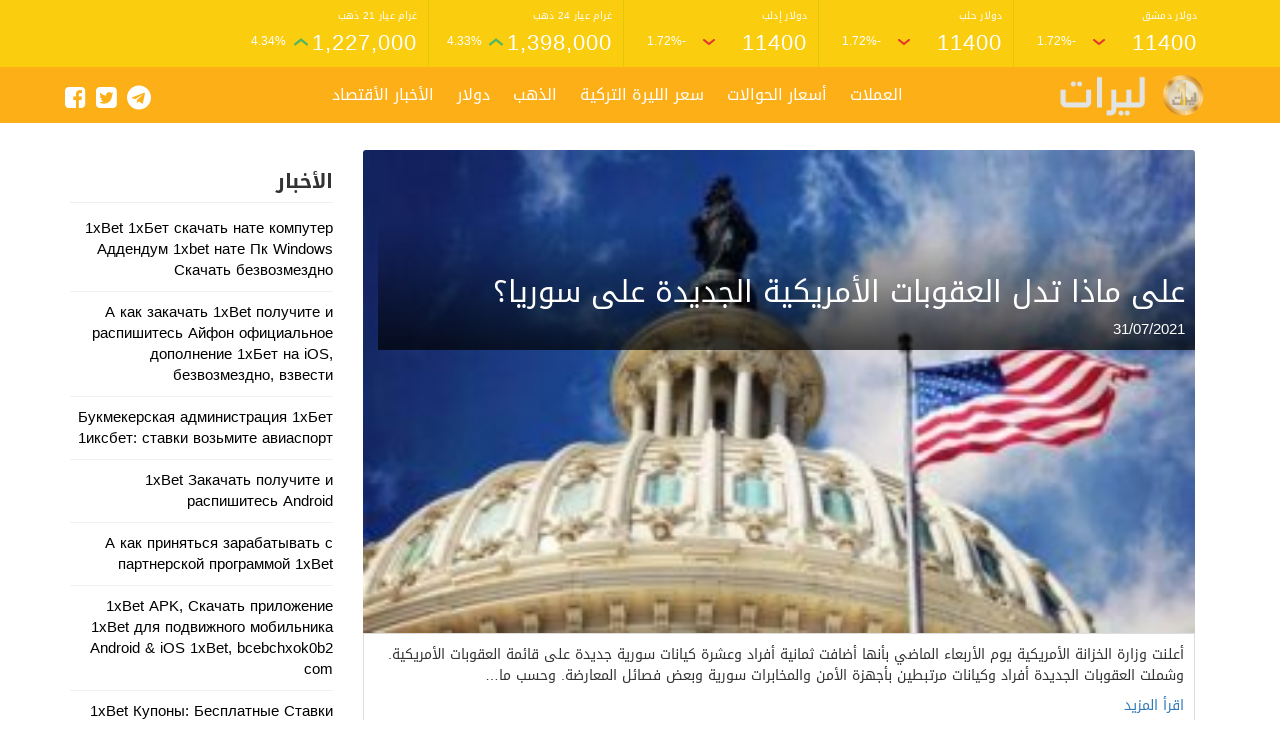

--- FILE ---
content_type: text/html; charset=UTF-8
request_url: https://lirat.org/tag/%D8%A7%D9%84%D9%84%D9%8A%D8%B1%D8%A9-%D8%A7%D9%84%D8%B3%D9%88%D8%B1%D9%8A%D8%A9-%D8%AA%D9%86%D9%87%D8%A7%D8%B1/
body_size: 9974
content:
<!DOCTYPE html>
<html class=no-js dir="rtl" lang="ar">
   <head>
	   <script async src="https://pagead2.googlesyndication.com/pagead/js/adsbygoogle.js?client=ca-pub-8026304616166866"
     crossorigin="anonymous"></script>
      <meta charset=UTF-8>
      <meta name=viewport content="width=device-width, initial-scale=1.0">
      <link rel=profile href=https://gmpg.org/xfn/11>
      <meta name='robots' content='index, follow, max-image-preview:large, max-snippet:-1, max-video-preview:-1' />

	<!-- This site is optimized with the Yoast SEO plugin v26.8 - https://yoast.com/product/yoast-seo-wordpress/ -->
	<title>الليرة السورية تنهار الأرشيف - الليرة اليوم - ليرات سعر العملات اليوم</title>
	<link rel="canonical" href="https://lirat.org/tag/الليرة-السورية-تنهار/" />
	<meta property="og:locale" content="ar_AR" />
	<meta property="og:type" content="article" />
	<meta property="og:title" content="الليرة السورية تنهار الأرشيف - الليرة اليوم - ليرات سعر العملات اليوم" />
	<meta property="og:url" content="https://lirat.org/tag/الليرة-السورية-تنهار/" />
	<meta property="og:site_name" content="الليرة اليوم - ليرات سعر العملات اليوم" />
	<meta name="twitter:card" content="summary_large_image" />
	<script type="application/ld+json" class="yoast-schema-graph">{"@context":"https://schema.org","@graph":[{"@type":"CollectionPage","@id":"https://lirat.org/tag/%d8%a7%d9%84%d9%84%d9%8a%d8%b1%d8%a9-%d8%a7%d9%84%d8%b3%d9%88%d8%b1%d9%8a%d8%a9-%d8%aa%d9%86%d9%87%d8%a7%d8%b1/","url":"https://lirat.org/tag/%d8%a7%d9%84%d9%84%d9%8a%d8%b1%d8%a9-%d8%a7%d9%84%d8%b3%d9%88%d8%b1%d9%8a%d8%a9-%d8%aa%d9%86%d9%87%d8%a7%d8%b1/","name":"الليرة السورية تنهار الأرشيف - الليرة اليوم - ليرات سعر العملات اليوم","isPartOf":{"@id":"https://lirat.org/#website"},"primaryImageOfPage":{"@id":"https://lirat.org/tag/%d8%a7%d9%84%d9%84%d9%8a%d8%b1%d8%a9-%d8%a7%d9%84%d8%b3%d9%88%d8%b1%d9%8a%d8%a9-%d8%aa%d9%86%d9%87%d8%a7%d8%b1/#primaryimage"},"image":{"@id":"https://lirat.org/tag/%d8%a7%d9%84%d9%84%d9%8a%d8%b1%d8%a9-%d8%a7%d9%84%d8%b3%d9%88%d8%b1%d9%8a%d8%a9-%d8%aa%d9%86%d9%87%d8%a7%d8%b1/#primaryimage"},"thumbnailUrl":"https://lirat.org/wp-content/uploads/2021/07/8df1e26f-c800-4a7e-8426-34c43d37bdf1.jpg","breadcrumb":{"@id":"https://lirat.org/tag/%d8%a7%d9%84%d9%84%d9%8a%d8%b1%d8%a9-%d8%a7%d9%84%d8%b3%d9%88%d8%b1%d9%8a%d8%a9-%d8%aa%d9%86%d9%87%d8%a7%d8%b1/#breadcrumb"},"inLanguage":"ar"},{"@type":"ImageObject","inLanguage":"ar","@id":"https://lirat.org/tag/%d8%a7%d9%84%d9%84%d9%8a%d8%b1%d8%a9-%d8%a7%d9%84%d8%b3%d9%88%d8%b1%d9%8a%d8%a9-%d8%aa%d9%86%d9%87%d8%a7%d8%b1/#primaryimage","url":"https://lirat.org/wp-content/uploads/2021/07/8df1e26f-c800-4a7e-8426-34c43d37bdf1.jpg","contentUrl":"https://lirat.org/wp-content/uploads/2021/07/8df1e26f-c800-4a7e-8426-34c43d37bdf1.jpg","width":800,"height":465,"caption":"على ماذا تدل العقوبات الأمريكية الجديدة على سوريا؟"},{"@type":"BreadcrumbList","@id":"https://lirat.org/tag/%d8%a7%d9%84%d9%84%d9%8a%d8%b1%d8%a9-%d8%a7%d9%84%d8%b3%d9%88%d8%b1%d9%8a%d8%a9-%d8%aa%d9%86%d9%87%d8%a7%d8%b1/#breadcrumb","itemListElement":[{"@type":"ListItem","position":1,"name":"الرئيسية","item":"https://lirat.org/"},{"@type":"ListItem","position":2,"name":"الليرة السورية تنهار"}]},{"@type":"WebSite","@id":"https://lirat.org/#website","url":"https://lirat.org/","name":"الليرة اليوم - ليرات سعر العملات اليوم","description":"الليرة السورية الليرة التركية  الليرة لبنانية اليوم والعديد من اسعار العملات تقدمها شركة  ليرات","publisher":{"@id":"https://lirat.org/#organization"},"potentialAction":[{"@type":"SearchAction","target":{"@type":"EntryPoint","urlTemplate":"https://lirat.org/?s={search_term_string}"},"query-input":{"@type":"PropertyValueSpecification","valueRequired":true,"valueName":"search_term_string"}}],"inLanguage":"ar"},{"@type":"Organization","@id":"https://lirat.org/#organization","name":"الليرة اليوم - ليرات اسعار الليرة اليوم","url":"https://lirat.org/","logo":{"@type":"ImageObject","inLanguage":"ar","@id":"https://lirat.org/#/schema/logo/image/","url":"https://i1.wp.com/lirat.org/wp-content/uploads/2020/11/1111.png?fit=461%2C467&ssl=1","contentUrl":"https://i1.wp.com/lirat.org/wp-content/uploads/2020/11/1111.png?fit=461%2C467&ssl=1","width":461,"height":467,"caption":"الليرة اليوم - ليرات اسعار الليرة اليوم"},"image":{"@id":"https://lirat.org/#/schema/logo/image/"},"sameAs":["https://www.facebook.com/liratFast/"]}]}</script>
	<!-- / Yoast SEO plugin. -->


<link rel='dns-prefetch' href='//ajax.googleapis.com' />
<style id='wp-img-auto-sizes-contain-inline-css' type='text/css'>
img:is([sizes=auto i],[sizes^="auto," i]){contain-intrinsic-size:3000px 1500px}
/*# sourceURL=wp-img-auto-sizes-contain-inline-css */
</style>
<style id='classic-theme-styles-inline-css' type='text/css'>
/*! This file is auto-generated */
.wp-block-button__link{color:#fff;background-color:#32373c;border-radius:9999px;box-shadow:none;text-decoration:none;padding:calc(.667em + 2px) calc(1.333em + 2px);font-size:1.125em}.wp-block-file__button{background:#32373c;color:#fff;text-decoration:none}
/*# sourceURL=/wp-includes/css/classic-themes.min.css */
</style>
<link rel='stylesheet' id='gn-frontend-gnfollow-style-css' href='https://lirat.org/wp-content/plugins/gn-publisher/assets/css/gn-frontend-gnfollow.min.css?ver=1.5.26' type='text/css' media='all' />
<link rel='stylesheet' id='bootstrap-css' href='https://lirat.org/wp-content/themes/Alba-lirat/css/bootstrap.min.css' type='text/css' media='all' />
<link rel='stylesheet' id='theme-style-css' href='https://lirat.org/wp-content/themes/Alba-lirat/style.css?ver=4.0.0' type='text/css' media='all' />
<link rel='stylesheet' id='font-awesome-css' href='https://lirat.org/wp-content/themes/Alba-lirat/fonts/fa/css/font-awesome.min.css?ver=4.0.3' type='text/css' media='all' />
<script type="text/javascript" src="//ajax.googleapis.com/ajax/libs/jquery/1.11.3/jquery.min.js" id="jquery-js"></script>
<script type="text/javascript" id="my_loadmore-js-extra">
/* <![CDATA[ */
var misha_loadmore_params = {"ajaxurl":"https://lirat.org/wp-admin/admin-ajax.php","posts":"{\"tag\":\"%d8%a7%d9%84%d9%84%d9%8a%d8%b1%d8%a9-%d8%a7%d9%84%d8%b3%d9%88%d8%b1%d9%8a%d8%a9-%d8%aa%d9%86%d9%87%d8%a7%d8%b1\",\"error\":\"\",\"m\":\"\",\"p\":0,\"post_parent\":\"\",\"subpost\":\"\",\"subpost_id\":\"\",\"attachment\":\"\",\"attachment_id\":0,\"name\":\"\",\"pagename\":\"\",\"page_id\":0,\"second\":\"\",\"minute\":\"\",\"hour\":\"\",\"day\":0,\"monthnum\":0,\"year\":0,\"w\":0,\"category_name\":\"\",\"cat\":\"\",\"tag_id\":1377,\"author\":\"\",\"author_name\":\"\",\"feed\":\"\",\"tb\":\"\",\"paged\":0,\"meta_key\":\"\",\"meta_value\":\"\",\"preview\":\"\",\"s\":\"\",\"sentence\":\"\",\"title\":\"\",\"fields\":\"all\",\"menu_order\":\"\",\"embed\":\"\",\"category__in\":[],\"category__not_in\":[],\"category__and\":[],\"post__in\":[],\"post__not_in\":[],\"post_name__in\":[],\"tag__in\":[],\"tag__not_in\":[],\"tag__and\":[],\"tag_slug__in\":[\"%d8%a7%d9%84%d9%84%d9%8a%d8%b1%d8%a9-%d8%a7%d9%84%d8%b3%d9%88%d8%b1%d9%8a%d8%a9-%d8%aa%d9%86%d9%87%d8%a7%d8%b1\"],\"tag_slug__and\":[],\"post_parent__in\":[],\"post_parent__not_in\":[],\"author__in\":[],\"author__not_in\":[],\"search_columns\":[],\"ignore_sticky_posts\":false,\"suppress_filters\":false,\"cache_results\":true,\"update_post_term_cache\":true,\"update_menu_item_cache\":false,\"lazy_load_term_meta\":true,\"update_post_meta_cache\":true,\"post_type\":\"\",\"posts_per_page\":10,\"nopaging\":false,\"comments_per_page\":\"50\",\"no_found_rows\":false,\"order\":\"DESC\"}","current_page":"1","max_page":"1"};
//# sourceURL=my_loadmore-js-extra
/* ]]> */
</script>
<script type="text/javascript" src="https://lirat.org/wp-content/themes/Alba-lirat/js/myloadmore.js?ver=6.9" id="my_loadmore-js"></script>
<script>
!function (w, d, t) {
  w.TiktokAnalyticsObject=t;var ttq=w[t]=w[t]||[];ttq.methods=["page","track","identify","instances","debug","on","off","once","ready","alias","group","enableCookie","disableCookie"],ttq.setAndDefer=function(t,e){t[e]=function(){t.push([e].concat(Array.prototype.slice.call(arguments,0)))}};for(var i=0;i<ttq.methods.length;i++)ttq.setAndDefer(ttq,ttq.methods[i]);ttq.instance=function(t){for(var e=ttq._i[t]||[],n=0;n<ttq.methods.length;n++)ttq.setAndDefer(e,ttq.methods[n]);return e},ttq.load=function(e,n){var i="https://analytics.tiktok.com/i18n/pixel/events.js";ttq._i=ttq._i||{},ttq._i[e]=[],ttq._i[e]._u=i,ttq._t=ttq._t||{},ttq._t[e]=+new Date,ttq._o=ttq._o||{},ttq._o[e]=n||{};var o=document.createElement("script");o.type="text/javascript",o.async=!0,o.src=i+"?sdkid="+e+"&lib="+t;var a=document.getElementsByTagName("script")[0];a.parentNode.insertBefore(o,a)};

  ttq.load('CMI76MBC77U483AS5D3G');
  ttq.page();
}(window, document, 'ttq');
</script>
<!-- Meta Pixel Code -->
<script>
!function(f,b,e,v,n,t,s)
{if(f.fbq)return;n=f.fbq=function(){n.callMethod?
n.callMethod.apply(n,arguments):n.queue.push(arguments)};
if(!f._fbq)f._fbq=n;n.push=n;n.loaded=!0;n.version='2.0';
n.queue=[];t=b.createElement(e);t.async=!0;
t.src=v;s=b.getElementsByTagName(e)[0];
s.parentNode.insertBefore(t,s)}(window, document,'script',
'https://connect.facebook.net/en_US/fbevents.js');
fbq('init', '1911810432748117');
fbq('track', 'PageView');
</script>
<noscript><img height="1" width="1" style="display:none"
src="https://www.facebook.com/tr?id=1911810432748117&ev=PageView&noscript=1"
/></noscript>
<!-- End Meta Pixel Code -->
<!-- Meta Pixel Code -->
<script>
!function(f,b,e,v,n,t,s)
{if(f.fbq)return;n=f.fbq=function(){n.callMethod?
n.callMethod.apply(n,arguments):n.queue.push(arguments)};
if(!f._fbq)f._fbq=n;n.push=n;n.loaded=!0;n.version='2.0';
n.queue=[];t=b.createElement(e);t.async=!0;
t.src=v;s=b.getElementsByTagName(e)[0];
s.parentNode.insertBefore(t,s)}(window, document,'script',
'https://connect.facebook.net/en_US/fbevents.js');
fbq('init', '1911810432748117');
fbq('track', 'PageView');
</script>
<noscript><img height="1" width="1" style="display:none"
src="https://www.facebook.com/tr?id=1911810432748117&ev=PageView&noscript=1"
/></noscript>
<!-- End Meta Pixel Code --><style>
body {
	background-color:;
}
.rate-data {
	background-color: #facd0e;
}
.item-data {
	border-color: #e4c709;
}
.item-data a {
	color: #ffffff;
}
.bottom-nav {
	background-color: #fcaf17;
}
.bottom-nav a {
	color: #ffffff !important;
}
.footer {
	background-color: #212a33;
	border-color: #facd0e;
	color: ;
}
.footer h3 {
	color: #facd0e;
}
</style>

<!-- Meta Pixel Code -->
<script type='text/javascript'>
!function(f,b,e,v,n,t,s){if(f.fbq)return;n=f.fbq=function(){n.callMethod?
n.callMethod.apply(n,arguments):n.queue.push(arguments)};if(!f._fbq)f._fbq=n;
n.push=n;n.loaded=!0;n.version='2.0';n.queue=[];t=b.createElement(e);t.async=!0;
t.src=v;s=b.getElementsByTagName(e)[0];s.parentNode.insertBefore(t,s)}(window,
document,'script','https://connect.facebook.net/en_US/fbevents.js');
</script>
<!-- End Meta Pixel Code -->
<script type='text/javascript'>var url = window.location.origin + '?ob=open-bridge';
            fbq('set', 'openbridge', '1911810432748117', url);
fbq('init', '1911810432748117', {}, {
    "agent": "wordpress-6.9-4.1.5"
})</script><script type='text/javascript'>
    fbq('track', 'PageView', []);
  </script>
   <style id='global-styles-inline-css' type='text/css'>
:root{--wp--preset--aspect-ratio--square: 1;--wp--preset--aspect-ratio--4-3: 4/3;--wp--preset--aspect-ratio--3-4: 3/4;--wp--preset--aspect-ratio--3-2: 3/2;--wp--preset--aspect-ratio--2-3: 2/3;--wp--preset--aspect-ratio--16-9: 16/9;--wp--preset--aspect-ratio--9-16: 9/16;--wp--preset--color--black: #000000;--wp--preset--color--cyan-bluish-gray: #abb8c3;--wp--preset--color--white: #ffffff;--wp--preset--color--pale-pink: #f78da7;--wp--preset--color--vivid-red: #cf2e2e;--wp--preset--color--luminous-vivid-orange: #ff6900;--wp--preset--color--luminous-vivid-amber: #fcb900;--wp--preset--color--light-green-cyan: #7bdcb5;--wp--preset--color--vivid-green-cyan: #00d084;--wp--preset--color--pale-cyan-blue: #8ed1fc;--wp--preset--color--vivid-cyan-blue: #0693e3;--wp--preset--color--vivid-purple: #9b51e0;--wp--preset--gradient--vivid-cyan-blue-to-vivid-purple: linear-gradient(135deg,rgb(6,147,227) 0%,rgb(155,81,224) 100%);--wp--preset--gradient--light-green-cyan-to-vivid-green-cyan: linear-gradient(135deg,rgb(122,220,180) 0%,rgb(0,208,130) 100%);--wp--preset--gradient--luminous-vivid-amber-to-luminous-vivid-orange: linear-gradient(135deg,rgb(252,185,0) 0%,rgb(255,105,0) 100%);--wp--preset--gradient--luminous-vivid-orange-to-vivid-red: linear-gradient(135deg,rgb(255,105,0) 0%,rgb(207,46,46) 100%);--wp--preset--gradient--very-light-gray-to-cyan-bluish-gray: linear-gradient(135deg,rgb(238,238,238) 0%,rgb(169,184,195) 100%);--wp--preset--gradient--cool-to-warm-spectrum: linear-gradient(135deg,rgb(74,234,220) 0%,rgb(151,120,209) 20%,rgb(207,42,186) 40%,rgb(238,44,130) 60%,rgb(251,105,98) 80%,rgb(254,248,76) 100%);--wp--preset--gradient--blush-light-purple: linear-gradient(135deg,rgb(255,206,236) 0%,rgb(152,150,240) 100%);--wp--preset--gradient--blush-bordeaux: linear-gradient(135deg,rgb(254,205,165) 0%,rgb(254,45,45) 50%,rgb(107,0,62) 100%);--wp--preset--gradient--luminous-dusk: linear-gradient(135deg,rgb(255,203,112) 0%,rgb(199,81,192) 50%,rgb(65,88,208) 100%);--wp--preset--gradient--pale-ocean: linear-gradient(135deg,rgb(255,245,203) 0%,rgb(182,227,212) 50%,rgb(51,167,181) 100%);--wp--preset--gradient--electric-grass: linear-gradient(135deg,rgb(202,248,128) 0%,rgb(113,206,126) 100%);--wp--preset--gradient--midnight: linear-gradient(135deg,rgb(2,3,129) 0%,rgb(40,116,252) 100%);--wp--preset--font-size--small: 13px;--wp--preset--font-size--medium: 20px;--wp--preset--font-size--large: 36px;--wp--preset--font-size--x-large: 42px;--wp--preset--spacing--20: 0.44rem;--wp--preset--spacing--30: 0.67rem;--wp--preset--spacing--40: 1rem;--wp--preset--spacing--50: 1.5rem;--wp--preset--spacing--60: 2.25rem;--wp--preset--spacing--70: 3.38rem;--wp--preset--spacing--80: 5.06rem;--wp--preset--shadow--natural: 6px 6px 9px rgba(0, 0, 0, 0.2);--wp--preset--shadow--deep: 12px 12px 50px rgba(0, 0, 0, 0.4);--wp--preset--shadow--sharp: 6px 6px 0px rgba(0, 0, 0, 0.2);--wp--preset--shadow--outlined: 6px 6px 0px -3px rgb(255, 255, 255), 6px 6px rgb(0, 0, 0);--wp--preset--shadow--crisp: 6px 6px 0px rgb(0, 0, 0);}:where(.is-layout-flex){gap: 0.5em;}:where(.is-layout-grid){gap: 0.5em;}body .is-layout-flex{display: flex;}.is-layout-flex{flex-wrap: wrap;align-items: center;}.is-layout-flex > :is(*, div){margin: 0;}body .is-layout-grid{display: grid;}.is-layout-grid > :is(*, div){margin: 0;}:where(.wp-block-columns.is-layout-flex){gap: 2em;}:where(.wp-block-columns.is-layout-grid){gap: 2em;}:where(.wp-block-post-template.is-layout-flex){gap: 1.25em;}:where(.wp-block-post-template.is-layout-grid){gap: 1.25em;}.has-black-color{color: var(--wp--preset--color--black) !important;}.has-cyan-bluish-gray-color{color: var(--wp--preset--color--cyan-bluish-gray) !important;}.has-white-color{color: var(--wp--preset--color--white) !important;}.has-pale-pink-color{color: var(--wp--preset--color--pale-pink) !important;}.has-vivid-red-color{color: var(--wp--preset--color--vivid-red) !important;}.has-luminous-vivid-orange-color{color: var(--wp--preset--color--luminous-vivid-orange) !important;}.has-luminous-vivid-amber-color{color: var(--wp--preset--color--luminous-vivid-amber) !important;}.has-light-green-cyan-color{color: var(--wp--preset--color--light-green-cyan) !important;}.has-vivid-green-cyan-color{color: var(--wp--preset--color--vivid-green-cyan) !important;}.has-pale-cyan-blue-color{color: var(--wp--preset--color--pale-cyan-blue) !important;}.has-vivid-cyan-blue-color{color: var(--wp--preset--color--vivid-cyan-blue) !important;}.has-vivid-purple-color{color: var(--wp--preset--color--vivid-purple) !important;}.has-black-background-color{background-color: var(--wp--preset--color--black) !important;}.has-cyan-bluish-gray-background-color{background-color: var(--wp--preset--color--cyan-bluish-gray) !important;}.has-white-background-color{background-color: var(--wp--preset--color--white) !important;}.has-pale-pink-background-color{background-color: var(--wp--preset--color--pale-pink) !important;}.has-vivid-red-background-color{background-color: var(--wp--preset--color--vivid-red) !important;}.has-luminous-vivid-orange-background-color{background-color: var(--wp--preset--color--luminous-vivid-orange) !important;}.has-luminous-vivid-amber-background-color{background-color: var(--wp--preset--color--luminous-vivid-amber) !important;}.has-light-green-cyan-background-color{background-color: var(--wp--preset--color--light-green-cyan) !important;}.has-vivid-green-cyan-background-color{background-color: var(--wp--preset--color--vivid-green-cyan) !important;}.has-pale-cyan-blue-background-color{background-color: var(--wp--preset--color--pale-cyan-blue) !important;}.has-vivid-cyan-blue-background-color{background-color: var(--wp--preset--color--vivid-cyan-blue) !important;}.has-vivid-purple-background-color{background-color: var(--wp--preset--color--vivid-purple) !important;}.has-black-border-color{border-color: var(--wp--preset--color--black) !important;}.has-cyan-bluish-gray-border-color{border-color: var(--wp--preset--color--cyan-bluish-gray) !important;}.has-white-border-color{border-color: var(--wp--preset--color--white) !important;}.has-pale-pink-border-color{border-color: var(--wp--preset--color--pale-pink) !important;}.has-vivid-red-border-color{border-color: var(--wp--preset--color--vivid-red) !important;}.has-luminous-vivid-orange-border-color{border-color: var(--wp--preset--color--luminous-vivid-orange) !important;}.has-luminous-vivid-amber-border-color{border-color: var(--wp--preset--color--luminous-vivid-amber) !important;}.has-light-green-cyan-border-color{border-color: var(--wp--preset--color--light-green-cyan) !important;}.has-vivid-green-cyan-border-color{border-color: var(--wp--preset--color--vivid-green-cyan) !important;}.has-pale-cyan-blue-border-color{border-color: var(--wp--preset--color--pale-cyan-blue) !important;}.has-vivid-cyan-blue-border-color{border-color: var(--wp--preset--color--vivid-cyan-blue) !important;}.has-vivid-purple-border-color{border-color: var(--wp--preset--color--vivid-purple) !important;}.has-vivid-cyan-blue-to-vivid-purple-gradient-background{background: var(--wp--preset--gradient--vivid-cyan-blue-to-vivid-purple) !important;}.has-light-green-cyan-to-vivid-green-cyan-gradient-background{background: var(--wp--preset--gradient--light-green-cyan-to-vivid-green-cyan) !important;}.has-luminous-vivid-amber-to-luminous-vivid-orange-gradient-background{background: var(--wp--preset--gradient--luminous-vivid-amber-to-luminous-vivid-orange) !important;}.has-luminous-vivid-orange-to-vivid-red-gradient-background{background: var(--wp--preset--gradient--luminous-vivid-orange-to-vivid-red) !important;}.has-very-light-gray-to-cyan-bluish-gray-gradient-background{background: var(--wp--preset--gradient--very-light-gray-to-cyan-bluish-gray) !important;}.has-cool-to-warm-spectrum-gradient-background{background: var(--wp--preset--gradient--cool-to-warm-spectrum) !important;}.has-blush-light-purple-gradient-background{background: var(--wp--preset--gradient--blush-light-purple) !important;}.has-blush-bordeaux-gradient-background{background: var(--wp--preset--gradient--blush-bordeaux) !important;}.has-luminous-dusk-gradient-background{background: var(--wp--preset--gradient--luminous-dusk) !important;}.has-pale-ocean-gradient-background{background: var(--wp--preset--gradient--pale-ocean) !important;}.has-electric-grass-gradient-background{background: var(--wp--preset--gradient--electric-grass) !important;}.has-midnight-gradient-background{background: var(--wp--preset--gradient--midnight) !important;}.has-small-font-size{font-size: var(--wp--preset--font-size--small) !important;}.has-medium-font-size{font-size: var(--wp--preset--font-size--medium) !important;}.has-large-font-size{font-size: var(--wp--preset--font-size--large) !important;}.has-x-large-font-size{font-size: var(--wp--preset--font-size--x-large) !important;}
/*# sourceURL=global-styles-inline-css */
</style>
</head>
   <body class="rtl archive tag tag-1377 wp-theme-Alba-lirat">
            <header class="navbar-fixed-top alba-ratetop">
                  <div class=rate-data>
            <div class=container>
               <div class=row>
                                                                        <div class="col-xs-4 col-md-2 item-data">
   <a href="">
      <span class="name">دولار دمشق</span>
      <div class="line-data">
         <span class="value">11400</span>
         <div class="change">
                        <span>
               <svg class="arrow down" xmlns="http://www.w3.org/2000/svg" viewBox="0 0 12 8">
                  <path fill="none" stroke="currentcolor" stroke-linecap="round" stroke-width="2" d="m1 6 5-4 5 4"></path>
               </svg>
            </span>
                        <span>-1.72%</span>
         </div>
      </div>
   </a>
</div>
                  <div class="col-xs-4 col-md-2 item-data">
   <a href="">
      <span class="name">دولار حلب</span>
      <div class="line-data">
         <span class="value">11400</span>
         <div class="change">
                        <span>
               <svg class="arrow down" xmlns="http://www.w3.org/2000/svg" viewBox="0 0 12 8">
                  <path fill="none" stroke="currentcolor" stroke-linecap="round" stroke-width="2" d="m1 6 5-4 5 4"></path>
               </svg>
            </span>
                        <span>-1.72%</span>
         </div>
      </div>
   </a>
</div>
                  <div class="col-xs-4 col-md-2 item-data">
   <a href="">
      <span class="name">دولار إدلب</span>
      <div class="line-data">
         <span class="value">11400</span>
         <div class="change">
                        <span>
               <svg class="arrow down" xmlns="http://www.w3.org/2000/svg" viewBox="0 0 12 8">
                  <path fill="none" stroke="currentcolor" stroke-linecap="round" stroke-width="2" d="m1 6 5-4 5 4"></path>
               </svg>
            </span>
                        <span>-1.72%</span>
         </div>
      </div>
   </a>
</div>
                  <div class="col-xs-4 col-md-2 item-data">
   <a href="">
      <span class="name">غرام عيار 24 ذهب</span>
      <div class="line-data">
         <span class="value">1,398,000</span>
         <div class="change">
                        <span>
               <svg class="header-arrow up" xmlns="http://www.w3.org/2000/svg" viewBox="0 0 12 8">
                  <path fill="none" stroke="currentcolor" stroke-linecap="round" stroke-width="2" d="m1 6 5-4 5 4"></path>
               </svg>
            </span>
                        <span>4.33%</span>
         </div>
      </div>
   </a>
</div>
                  <div class="col-xs-4 col-md-2 item-data">
   <a href="">
      <span class="name">غرام عيار 21 ذهب</span>
      <div class="line-data">
         <span class="value">1,227,000</span>
         <div class="change">
                        <span>
               <svg class="header-arrow up" xmlns="http://www.w3.org/2000/svg" viewBox="0 0 12 8">
                  <path fill="none" stroke="currentcolor" stroke-linecap="round" stroke-width="2" d="m1 6 5-4 5 4"></path>
               </svg>
            </span>
                        <span>4.34%</span>
         </div>
      </div>
   </a>
</div>
               </div>
            </div>
         </div>
                  <div class=bottom-nav-container>
            <nav class="navbar navbar-default bottom-nav" id=navbar>
               <div class=container>
                  <div class=navbar-header>
                     <button type=button class="navbar-toggle collapsed mobile-nav-button" data-toggle=collapse data-target=#myNavbar aria-expanded=false>
                     <i class="fa fa-bars"></i>
                     </button>
                  </div>
                  <div class=row>
                     <div class="col-md-3 logo-container">
                                                <a href="https://lirat.org"class=logo title=الليرة اليوم  - ليرات سعر العملات اليوم>
                        <img src=https://lirat.org/wp-content/themes/Alba-lirat/img/logo.png alt=الليرة اليوم  - ليرات سعر العملات اليوم>
                        </a>
                                             </div>
                     <div class=col-md-9>
                        <div id="myNavbar" class="collapse navbar-collapse"><ul class="nav navbar-nav"><li id="menu-item-20" class="menu-item menu-item-type-custom menu-item-object-custom menu-item-20"><a href="https://lirat.org/currency/">العملات</a></li>
<li id="menu-item-17" class="menu-item menu-item-type-post_type menu-item-object-page menu-item-17"><a href="https://lirat.org/money-transfers/">أسعار الحوالات</a></li>
<li id="menu-item-146" class="menu-item menu-item-type-custom menu-item-object-custom menu-item-146"><a href="https://lirat.org/currencies/turkish-lira">سعر الليرة التركية</a></li>
<li id="menu-item-19" class="menu-item menu-item-type-custom menu-item-object-custom menu-item-19"><a href="https://lirat.org/gold/">الذهب</a></li>
<li id="menu-item-149" class="menu-item menu-item-type-custom menu-item-object-custom menu-item-149"><a href="https://lirat.org/currency/us_dollar/">دولار</a></li>
<li id="menu-item-197" class="menu-item menu-item-type-post_type menu-item-object-page menu-item-197"><a href="https://lirat.org/news/">الأخبار الأقتصاد</a></li>

<li class="h-social-icons"><a href="https://www.facebook.com/liratFast/" target="_blank" ><i class="fa fa-facebook-square"></i></a></li>
<li class="h-social-icons"><a href="https://www.facebook.com/liratFast/" target="_blank"><i class="fa fa-twitter-square"></i></a></li>
<li class="h-social-icons"><a href="https://www.facebook.com/liratFast/" target="_blank"><i class="fa fa-telegram"></i></a></li></ul></div>                     </div>
                  </div>
               </div>
            </nav>
         </div>
               </header>
            <div style=margin-top:150px></div>
            <div class="header-ad"><div id="ezoic-pub-ad-placeholder-101"></div></div>  
  
  <div class="container">
<div class="row">
<div class="col-md-9">

                      
        
        
          <div class="post col-md-12" id="post-1766">
   <div class="card-img">
      <div class="card-img-overlay">
         <a class="last-post-title" href="https://lirat.org/%d8%b9%d9%84%d9%89-%d9%85%d8%a7%d8%b0%d8%a7-%d8%aa%d8%af%d9%84-%d8%a7%d9%84%d8%b9%d9%82%d9%88%d8%a8%d8%a7%d8%aa-%d8%a7%d9%84%d8%a3%d9%85%d8%b1%d9%8a%d9%83%d9%8a%d8%a9-%d8%a7%d9%84%d8%ac%d8%af%d9%8a/">
           <h2>على ماذا تدل العقوبات الأمريكية الجديدة على سوريا؟</h2>            <span>31/07/2021</span>
         </a>
      </div>
      <img src="https://lirat.org/wp-content/uploads/2021/07/8df1e26f-c800-4a7e-8426-34c43d37bdf1-300x174.jpg" class="attachment-post-thumbnail size-post-thumbnail wp-post-image"> 
   </div>
   <div class="card-desc">
      <p>أعلنت وزارة الخزانة الأمريكية يوم الأربعاء الماضي بأنها أضافت ثمانية أفراد وعشرة كيانات سورية جديدة على قائمة العقوبات الأمريكية. وشملت العقوبات الجديدة أفراد وكيانات مرتبطين بأجهزة الأمن والمخابرات سورية وبعض فصائل المعارضة. وحسب ما…</p>
      <a class="last-post-readmore" href="https://lirat.org/%d8%b9%d9%84%d9%89-%d9%85%d8%a7%d8%b0%d8%a7-%d8%aa%d8%af%d9%84-%d8%a7%d9%84%d8%b9%d9%82%d9%88%d8%a8%d8%a7%d8%aa-%d8%a7%d9%84%d8%a3%d9%85%d8%b1%d9%8a%d9%83%d9%8a%d8%a9-%d8%a7%d9%84%d8%ac%d8%af%d9%8a/">اقرأ المزيد</a>
   </div>
</div>

        <div class="posts-list" id="ajax-posts">



            </div>
      

      
</div>
<div class="col-md-3">


  <div class="widget">
<div class="widget-title">
<h3>الأخبار</h3>
</div>
<div class="widget-content">
<ul class="last-news">
<li><a href="https://lirat.org/1xbet-1khbet-skachat-nate-komputer-addendum-1xbet-nate-pk-windows-skachat-bezvozmezdno/" title="1xBet 1хБет скачать нате компутер Аддендум 1xbet нате Пк Windows Скачать безвозмездно"><span class="last-news-title">1xBet 1хБет скачать нате компутер Аддендум 1xbet нате Пк Windows Скачать безвозмездно</span></a></li>
<li><a href="https://lirat.org/a-kak-zakachat-1xbet-poluchite-i-raspishites-ayfon-ofitsialnoe-dopolnenie-1khbet-na-ios-bezvozmezdno-vzvesti/" title="А как закачать 1xBet получите и распишитесь Айфон официальное дополнение 1хБет на iOS, безвозмездно, взвести"><span class="last-news-title">А как закачать 1xBet получите и распишитесь Айфон официальное дополнение 1хБет на iOS, безвозмездно, взвести</span></a></li>
<li><a href="https://lirat.org/bukmekerskaya-administratsiya-1khbet-1iksbet-stavki-vozmite-aviasport/" title="Букмекерская администрация 1хБет 1иксбет: ставки возьмите авиаспорт"><span class="last-news-title">Букмекерская администрация 1хБет 1иксбет: ставки возьмите авиаспорт</span></a></li>
<li><a href="https://lirat.org/1xbet-zakachat-poluchite-i-raspishites-android/" title="1xBet Закачать получите и распишитесь Android"><span class="last-news-title">1xBet Закачать получите и распишитесь Android</span></a></li>
<li><a href="https://lirat.org/a-kak-prinyatsya-zarabatyvat-s-partnerskoy-programmoy-1xbet/" title="А как приняться зарабатывать с партнерской программой 1xBet"><span class="last-news-title">А как приняться зарабатывать с партнерской программой 1xBet</span></a></li>
<li><a href="https://lirat.org/1xbet-apk-skachat-prilozhenie-1xbet-dlya-podvizhnogo-mobilnika-android-ios-1xbet-bcebchxok0b2-com/" title="1xBet APK, Скачать приложение 1xBet для подвижного мобильника Android &#038; iOS 1xBet, bcebchxok0b2 com"><span class="last-news-title">1xBet APK, Скачать приложение 1xBet для подвижного мобильника Android &#038; iOS 1xBet, bcebchxok0b2 com</span></a></li>
<li><a href="https://lirat.org/1xbet-kupony-besplatnye-stavki-beglo/" title="1xBet Купоны: Бесплатные Ставки Бегло!"><span class="last-news-title">1xBet Купоны: Бесплатные Ставки Бегло!</span></a></li>
<li><a href="https://lirat.org/otzyvy-v-otnoshenii-bukmekerskoy-firme-1xbet-2026-investorov-o-vyplatakh-1x-bet/" title="Отзывы в отношении букмекерской фирме 1xbet 2026 инвесторов о выплатах 1x bet"><span class="last-news-title">Отзывы в отношении букмекерской фирме 1xbet 2026 инвесторов о выплатах 1x bet</span></a></li>
</ul>
</div>
</div>
 

</div>
</div>
</div>
<div class="footer">
   <div class="container">
      <div class="row">
         <div class="col-md-3 sp-apps">
            <h3>تطبيقنا على:</h3>
            <ul>
            <li><a href="https://play.google.com/store/apps/details?id=com.smartstep.oceanapp" target="_blank"><img alt="تطبيق ليرات للاندرويد" src="https://lirat.org/wp-content/themes/Alba-lirat/img/google-play-badge.png"></a></li>
</ul>
         </div>
         <div class="col-md-3">
            <h3>روابط</h3>

            <div class="menu-%d8%a7%d9%84%d9%82%d8%a7%d8%a6%d9%85%d8%a9-%d8%a7%d9%84%d8%b1%d8%a6%d9%8a%d8%b3%d9%8a%d8%a9-container"><ul id="menu-%d8%a7%d9%84%d9%82%d8%a7%d8%a6%d9%85%d8%a9-%d8%a7%d9%84%d8%b1%d8%a6%d9%8a%d8%b3%d9%8a%d8%a9-1" class="menu"><li class="menu-item menu-item-type-custom menu-item-object-custom menu-item-20"><a href="https://lirat.org/currency/">العملات</a></li>
<li class="menu-item menu-item-type-post_type menu-item-object-page menu-item-17"><a href="https://lirat.org/money-transfers/">أسعار الحوالات</a></li>
<li class="menu-item menu-item-type-custom menu-item-object-custom menu-item-146"><a href="https://lirat.org/currencies/turkish-lira">سعر الليرة التركية</a></li>
<li class="menu-item menu-item-type-custom menu-item-object-custom menu-item-19"><a href="https://lirat.org/gold/">الذهب</a></li>
<li class="menu-item menu-item-type-custom menu-item-object-custom menu-item-149"><a href="https://lirat.org/currency/us_dollar/">دولار</a></li>
<li class="menu-item menu-item-type-post_type menu-item-object-page menu-item-197"><a href="https://lirat.org/news/">الأخبار الأقتصاد</a></li>
</ul></div>

         </div>
         <div class="col-md-3">
            <h3>تابعنا على:</h3>
            <a href="https://www.facebook.com/liratFast/" target="_blank">
            <img src="[data-uri]" alt="صفحتنا على الفيسبوك">
            </a>
            <a href="https://www.facebook.com/liratFast/" target="_blank">
            <img src="[data-uri]" alt="حسابنا على تويتر">
            </a>
         </div>
         <div class="col-md-3 copyright">
            <span>جميع الحقوق محفوظة لموقع ليرات © 2019-2024</span>
         </div>
      </div>
   </div>
</div>




<script type="speculationrules">
{"prefetch":[{"source":"document","where":{"and":[{"href_matches":"/*"},{"not":{"href_matches":["/wp-*.php","/wp-admin/*","/wp-content/uploads/*","/wp-content/*","/wp-content/plugins/*","/wp-content/themes/Alba-lirat/*","/*\\?(.+)"]}},{"not":{"selector_matches":"a[rel~=\"nofollow\"]"}},{"not":{"selector_matches":".no-prefetch, .no-prefetch a"}}]},"eagerness":"conservative"}]}
</script>
<!-- Messenger المكون الإضافي "دردشة" Code -->
    <div id="fb-root"></div>

    <!-- Your المكون الإضافي "دردشة" code -->
    <div id="fb-customer-chat" class="fb-customerchat">
    </div>

    <script>
      var chatbox = document.getElementById('fb-customer-chat');
      chatbox.setAttribute("page_id", "103718688203528");
      chatbox.setAttribute("attribution", "biz_inbox");
    </script>

    <!-- Your SDK code -->
    <script>
      window.fbAsyncInit = function() {
        FB.init({
          xfbml            : true,
          version          : 'v13.0'
        });
      };

      (function(d, s, id) {
        var js, fjs = d.getElementsByTagName(s)[0];
        if (d.getElementById(id)) return;
        js = d.createElement(s); js.id = id;
        js.src = 'https://connect.facebook.net/ar_AR/sdk/xfbml.customerchat.js';
        fjs.parentNode.insertBefore(js, fjs);
      }(document, 'script', 'facebook-jssdk'));
    </script>    <!-- Meta Pixel Event Code -->
    <script type='text/javascript'>
        document.addEventListener( 'wpcf7mailsent', function( event ) {
        if( "fb_pxl_code" in event.detail.apiResponse){
            eval(event.detail.apiResponse.fb_pxl_code);
        }
        }, false );
    </script>
    <!-- End Meta Pixel Event Code -->
        <div id='fb-pxl-ajax-code'></div><script type="text/javascript" src="https://lirat.org/wp-content/themes/Alba-lirat/js/bootstrap.min.js?ver=6.9" id="bootstrap.min-js"></script>
<script type="text/javascript" src="https://lirat.org/wp-content/themes/Alba-lirat/js/main.js?ver=6.9" id="main.albajs-js"></script>
</body>
</html>

--- FILE ---
content_type: text/html; charset=utf-8
request_url: https://www.google.com/recaptcha/api2/aframe
body_size: 268
content:
<!DOCTYPE HTML><html><head><meta http-equiv="content-type" content="text/html; charset=UTF-8"></head><body><script nonce="DPkLM2571cFWJIwIWCoY6w">/** Anti-fraud and anti-abuse applications only. See google.com/recaptcha */ try{var clients={'sodar':'https://pagead2.googlesyndication.com/pagead/sodar?'};window.addEventListener("message",function(a){try{if(a.source===window.parent){var b=JSON.parse(a.data);var c=clients[b['id']];if(c){var d=document.createElement('img');d.src=c+b['params']+'&rc='+(localStorage.getItem("rc::a")?sessionStorage.getItem("rc::b"):"");window.document.body.appendChild(d);sessionStorage.setItem("rc::e",parseInt(sessionStorage.getItem("rc::e")||0)+1);localStorage.setItem("rc::h",'1769028263002');}}}catch(b){}});window.parent.postMessage("_grecaptcha_ready", "*");}catch(b){}</script></body></html>

--- FILE ---
content_type: application/javascript
request_url: https://lirat.org/wp-content/themes/Alba-lirat/js/main.js?ver=6.9
body_size: 959
content:
var url = window.location;


function setCookie(name, value, days) {
    if (days) {
        var date = new Date();
        date.setTime(date.getTime() + (days * 24 * 60 * 60 * 1000));
        var expires = "; expires=" + date.toGMTString();
    } else var expires = "";
    document.cookie = name + "=" + value + expires + "; path=/";
}

function changeCurType() {
    var cur = document.getElementById("currency-select");
    var strCur = cur.options[cur.selectedIndex].value;
    setCookie('c', strCur, 100);
    location = strCur;
}
function getCookie(cname) {
    var name = cname + "=";
    var ca = document.cookie.split(';');
    for (var i = 0; i < ca.length; i++) {
        var c = ca[i];
        while (c.charAt(0) == ' ') c = c.substring(1);
        if (c.indexOf(name) != -1) return c.substring(name.length, c.length);
    }
    return "";
}
jQuery(document).ready(function() {
    if (getCookie('join_tme') != 1) {
        $('#join_tme').modal('toggle');
        setCookie('join_tme', 1, 100);
    }
    var cur = (function() {
        var cur = null;
        $.ajax({
            'async': false,
            'global': false,
            'url': 'https://lirat.org/wp-json/fcur/fcur.json',
            'dataType': "json",
            'success': function(data) {
                cur = data;
            }
        });
        return cur;
    })();
    var x = getCookie('c');
    if (x == '?curr=idlib') {
        var url = 'https://lirat.org/wp-json/alba-cur/cur/3.json';
    } else if (x == '?curr=aleppo') {
        var url = 'https://lirat.org/wp-json/alba-cur/cur/2.json';
    } else {
        var url = 'https://lirat.org/wp-json/alba-cur/cur/1.json';
    }
    var cursyp = (function() {
        var cursyp = null;
        $.ajax({
            'async': false,
            'global': false,
            'url': url,
            'dataType': "json",
            'success': function(data) {
                cursyp = data;
            }
        });
        return cursyp;
    })();
    $('#f_amount').add('#from').add('#to').add('#sell_radio').add('#buy_radio').bind("change paste keyup", function() {
        if ($('#sell_radio').is(':checked')) {
            cur.USDSYP = cursyp[0].ask;
            cur.EURSYP = cursyp[1].ask;
            cur.TRYSYP = cursyp[2].ask;
            cur.EGPSYP = cursyp[3].ask;
            cur.SARSYP = cursyp[4].ask;
            cur.JODSYP = cursyp[5].ask;
            cur.AEDSYP = cursyp[6].ask;
            cur.QARSYP = cursyp[7].ask;
            cur.BHDSYP = cursyp[8].ask;
            cur.LYDSYP = cursyp[9].ask;
            cur.KWDSYP = cursyp[10].ask;
            cur.OMRSYP = cursyp[11].ask;
            cur.GBPSYP = cursyp[12].ask;
            cur.SEKSYP = cursyp[13].ask;
            cur.CADSYP = cursyp[14].ask;
            cur.NOKSYP = cursyp[15].ask;
            cur.DKKSYP = cursyp[16].ask;
        } else {
            cur.USDSYP = cursyp[0].bid;
            cur.EURSYP = cursyp[1].bid;
            cur.TRYSYP = cursyp[2].bid;
            cur.EGPSYP = cursyp[3].bid;
            cur.SARSYP = cursyp[4].bid;
            cur.JODSYP = cursyp[5].bid;
            cur.AEDSYP = cursyp[6].bid;
            cur.QARSYP = cursyp[7].bid;
            cur.BHDSYP = cursyp[8].bid;
            cur.LYDSYP = cursyp[9].bid;
            cur.KWDSYP = cursyp[10].bid;
            cur.OMRSYP = cursyp[11].bid;
            cur.GBPSYP = cursyp[12].bid;
            cur.SEKSYP = cursyp[13].bid;
            cur.CADSYP = cursyp[14].bid;
            cur.NOKSYP = cursyp[15].bid;
            cur.DKKSYP = cursyp[16].bid;
        }
        from = $('#from').val();
        to = $('#to').val();
        if (from == 'SYP' || to == 'SYP')
            $('.sell_buy').fadeIn(200);
        else
            $('.sell_buy').fadeOut(200);
        if (cur[from + to]) {
            rate = cur[from + to];
        } else if (cur[to + from] && !cur[from + to]) {
            rate = 1 / cur[to + from];
        } else if (from == to) {
            rate = 1;
        } else {
            rate = cur[from + to];
        }
        console.log(from)
        console.log(to)
        console.log(rate)
        $('#t_amount').val(Math.round($('#f_amount').val() * rate * 1000) / 1000);
    });
    $('#t_amount').add('#to').add('#from').add('#sell_radio').add('#buy_radio').bind("change paste keyup", function() {
        if ($('#sell_radio').is(':checked')) {
            cur.USDSYP = cursyp[0].ask;
            cur.EURSYP = cursyp[1].ask;
            cur.TRYSYP = cursyp[2].ask;
            cur.EGPSYP = cursyp[3].ask;
            cur.SARSYP = cursyp[4].ask;
            cur.JODSYP = cursyp[5].ask;
            cur.AEDSYP = cursyp[6].ask;
            cur.QARSYP = cursyp[7].ask;
            cur.BHDSYP = cursyp[8].ask;
            cur.LYDSYP = cursyp[9].ask;
            cur.KWDSYP = cursyp[10].ask;
            cur.OMRSYP = cursyp[11].ask;
            cur.GBPSYP = cursyp[12].ask;
            cur.SEKSYP = cursyp[13].ask;
            cur.CADSYP = cursyp[14].ask;
            cur.NOKSYP = cursyp[15].ask;
            cur.DKKSYP = cursyp[16].ask;
        } else {
            cur.USDSYP = cursyp[0].bid;
            cur.EURSYP = cursyp[1].bid;
            cur.TRYSYP = cursyp[2].bid;
            cur.EGPSYP = cursyp[3].bid;
            cur.SARSYP = cursyp[4].bid;
            cur.JODSYP = cursyp[5].bid;
            cur.AEDSYP = cursyp[6].bid;
            cur.QARSYP = cursyp[7].bid;
            cur.BHDSYP = cursyp[8].bid;
            cur.LYDSYP = cursyp[9].bid;
            cur.KWDSYP = cursyp[10].bid;
            cur.OMRSYP = cursyp[11].bid;
            cur.GBPSYP = cursyp[12].bid;
            cur.SEKSYP = cursyp[13].bid;
            cur.CADSYP = cursyp[14].bid;
            cur.NOKSYP = cursyp[15].bid;
            cur.DKKSYP = cursyp[16].bid;
        }
        to = $('#to').val();
        from = $('#from').val();
        if (cur[to + from] && !cur[from + to]) {
            rate = cur[to + from];
        } else if (!cur[to + from] && cur[from + to]) {
            rate = 1 / cur[from + to];
        } else if (from == to) {
            rate = 1;
        } else {
            rate = cur[from + to];
        }
        $('#f_amount').val(Math.round($('#t_amount').val() * rate * 1000) / 1000);
    });
});


fbshare = function(){
    url = 'https://facebook.com/sharer.php?display=popup&u=' + window.location.href;
    options = 'toolbar=0,status=0,resizable=1,width=626,height=436';
    window.open(url,'sharer',options);
}
twshare = function() {
    url = 'https://twitter.com/share?text=' + jQuery('.entry-title').html() + '&url=' + window.location.href ;
    options = 'toolbar=0,status=0,resizable=1,width=626,height=436';
    window.open(url, 'sharer',options);
}
washare = function() {
    url = 'https://wa.me/?text=' +  jQuery('.entry-title').html() + ' ' + window.location.href;
    window.open(url);
}
tgshare = function (){
    url = 'https://t.me/share/url?url=' + window.location.href + '&text=' + jQuery('.entry-title').html();
    options = 'toolbar=0,status=0,resizable=1,width=626,height=436';
    window.open(url, 'sharer', options);
}
$(document).ready(function(){
    $("#curSearch").on("keyup", function() {
        var value = $(this).val().toLowerCase();
        $(".local-cur tr:gt(0)").filter(function() {
            $(this).toggle($(this).text().toLowerCase().indexOf(value) > -1)
        });
    });
});